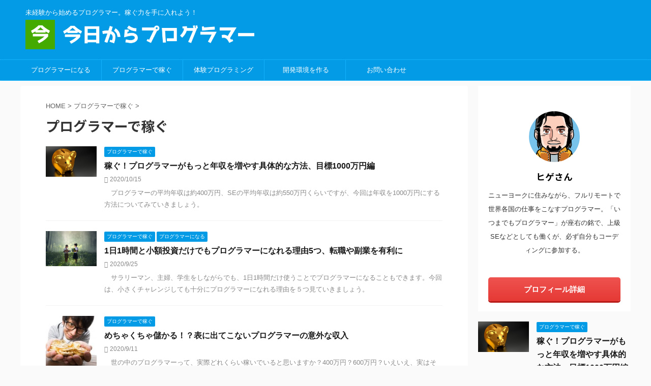

--- FILE ---
content_type: text/html; charset=UTF-8
request_url: http://kyokara.com/category/kasegu/
body_size: 8633
content:
<!DOCTYPE html>
<!--[if lt IE 7]>
<html class="ie6" lang="ja"> <![endif]-->
<!--[if IE 7]>
<html class="i7" lang="ja"> <![endif]-->
<!--[if IE 8]>
<html class="ie" lang="ja"> <![endif]-->
<!--[if gt IE 8]><!-->
<html lang="ja" class="s-navi-search-overlay ">
	<!--<![endif]-->
	<head prefix="og: http://ogp.me/ns# fb: http://ogp.me/ns/fb# article: http://ogp.me/ns/article#">
		<meta charset="UTF-8" >
		<meta name="viewport" content="width=device-width,initial-scale=1.0,user-scalable=no,viewport-fit=cover">
		<meta name="format-detection" content="telephone=no" >

		
		<link rel="alternate" type="application/rss+xml" title="今日からプログラマー RSS Feed" href="https://kyokara.com/feed/" />
		<link rel="pingback" href="https://kyokara.com/wp/xmlrpc.php" >
		<!--[if lt IE 9]>
		<script src="https://kyokara.com/wp/wp-content/themes/affinger5/js/html5shiv.js"></script>
		<![endif]-->
				<title>プログラマーで稼ぐ - 今日からプログラマー</title>
<link rel='dns-prefetch' href='//ajax.googleapis.com' />
<link rel='dns-prefetch' href='//s.w.org' />
		<script type="text/javascript">
			window._wpemojiSettings = {"baseUrl":"https:\/\/s.w.org\/images\/core\/emoji\/13.0.0\/72x72\/","ext":".png","svgUrl":"https:\/\/s.w.org\/images\/core\/emoji\/13.0.0\/svg\/","svgExt":".svg","source":{"concatemoji":"http:\/\/kyokara.com\/wp\/wp-includes\/js\/wp-emoji-release.min.js?ver=5.5.17"}};
			!function(e,a,t){var n,r,o,i=a.createElement("canvas"),p=i.getContext&&i.getContext("2d");function s(e,t){var a=String.fromCharCode;p.clearRect(0,0,i.width,i.height),p.fillText(a.apply(this,e),0,0);e=i.toDataURL();return p.clearRect(0,0,i.width,i.height),p.fillText(a.apply(this,t),0,0),e===i.toDataURL()}function c(e){var t=a.createElement("script");t.src=e,t.defer=t.type="text/javascript",a.getElementsByTagName("head")[0].appendChild(t)}for(o=Array("flag","emoji"),t.supports={everything:!0,everythingExceptFlag:!0},r=0;r<o.length;r++)t.supports[o[r]]=function(e){if(!p||!p.fillText)return!1;switch(p.textBaseline="top",p.font="600 32px Arial",e){case"flag":return s([127987,65039,8205,9895,65039],[127987,65039,8203,9895,65039])?!1:!s([55356,56826,55356,56819],[55356,56826,8203,55356,56819])&&!s([55356,57332,56128,56423,56128,56418,56128,56421,56128,56430,56128,56423,56128,56447],[55356,57332,8203,56128,56423,8203,56128,56418,8203,56128,56421,8203,56128,56430,8203,56128,56423,8203,56128,56447]);case"emoji":return!s([55357,56424,8205,55356,57212],[55357,56424,8203,55356,57212])}return!1}(o[r]),t.supports.everything=t.supports.everything&&t.supports[o[r]],"flag"!==o[r]&&(t.supports.everythingExceptFlag=t.supports.everythingExceptFlag&&t.supports[o[r]]);t.supports.everythingExceptFlag=t.supports.everythingExceptFlag&&!t.supports.flag,t.DOMReady=!1,t.readyCallback=function(){t.DOMReady=!0},t.supports.everything||(n=function(){t.readyCallback()},a.addEventListener?(a.addEventListener("DOMContentLoaded",n,!1),e.addEventListener("load",n,!1)):(e.attachEvent("onload",n),a.attachEvent("onreadystatechange",function(){"complete"===a.readyState&&t.readyCallback()})),(n=t.source||{}).concatemoji?c(n.concatemoji):n.wpemoji&&n.twemoji&&(c(n.twemoji),c(n.wpemoji)))}(window,document,window._wpemojiSettings);
		</script>
		<style type="text/css">
img.wp-smiley,
img.emoji {
	display: inline !important;
	border: none !important;
	box-shadow: none !important;
	height: 1em !important;
	width: 1em !important;
	margin: 0 .07em !important;
	vertical-align: -0.1em !important;
	background: none !important;
	padding: 0 !important;
}
</style>
	<link rel='stylesheet' id='wp-block-library-css'  href='https://kyokara.com/wp/wp-includes/css/dist/block-library/style.min.css?ver=5.5.17' type='text/css' media='all' />
<link rel='stylesheet' id='st-af-cpt-css'  href='https://kyokara.com/wp/wp-content/plugins/st-af-cpt/assets/css/style.css?ver=1.0.0' type='text/css' media='all' />
<link rel='stylesheet' id='codemirror-blocks--css'  href='https://kyokara.com/wp/wp-content/plugins/wp-codemirror-block/assets/blocks/blocks.style.build.min.css?ver=1601758607' type='text/css' media='all' />
<link rel='stylesheet' id='normalize-css'  href='https://kyokara.com/wp/wp-content/themes/affinger5/css/normalize.css?ver=1.5.9' type='text/css' media='all' />
<link rel='stylesheet' id='font-awesome-css'  href='https://kyokara.com/wp/wp-content/themes/affinger5/css/fontawesome/css/font-awesome.min.css?ver=4.7.0' type='text/css' media='all' />
<link rel='stylesheet' id='font-awesome-animation-css'  href='https://kyokara.com/wp/wp-content/themes/affinger5/css/fontawesome/css/font-awesome-animation.min.css?ver=5.5.17' type='text/css' media='all' />
<link rel='stylesheet' id='st_svg-css'  href='https://kyokara.com/wp/wp-content/themes/affinger5/st_svg/style.css?ver=5.5.17' type='text/css' media='all' />
<link rel='stylesheet' id='slick-css'  href='https://kyokara.com/wp/wp-content/themes/affinger5/vendor/slick/slick.css?ver=1.8.0' type='text/css' media='all' />
<link rel='stylesheet' id='slick-theme-css'  href='https://kyokara.com/wp/wp-content/themes/affinger5/vendor/slick/slick-theme.css?ver=1.8.0' type='text/css' media='all' />
<link rel='stylesheet' id='fonts-googleapis-notosansjp-css'  href='//fonts.googleapis.com/css?family=Noto+Sans+JP%3A400%2C700&#038;display=swap&#038;subset=japanese&#038;ver=5.5.17' type='text/css' media='all' />
<link rel='stylesheet' id='style-css'  href='https://kyokara.com/wp/wp-content/themes/affinger5/style.css?ver=5.5.17' type='text/css' media='all' />
<link rel='stylesheet' id='child-style-css'  href='https://kyokara.com/wp/wp-content/themes/affinger5-child/style.css?ver=5.5.17' type='text/css' media='all' />
<link rel='stylesheet' id='single-css'  href='https://kyokara.com/wp/wp-content/themes/affinger5/st-rankcss.php' type='text/css' media='all' />
<link rel='stylesheet' id='hcb-style-css'  href='https://kyokara.com/wp/wp-content/plugins/highlighting-code-block/build/css/hcb_style.css?ver=1.2.6' type='text/css' media='all' />
<style id='hcb-style-inline-css' type='text/css'>
.hcb_wrap pre.prism{font-size: 14px}@media screen and (max-width: 599px){.hcb_wrap pre.prism{font-size: 13px}}.hcb_wrap pre{font-family:Menlo, Consolas, "Hiragino Kaku Gothic ProN", "Hiragino Sans", Meiryo, sans-serif;}
</style>
<link rel='stylesheet' id='hcb-coloring-css'  href='https://kyokara.com/wp/wp-content/plugins/highlighting-code-block/build/css/coloring_light.css?ver=1.2.6' type='text/css' media='all' />
<link rel='stylesheet' id='wp-featherlight-css'  href='https://kyokara.com/wp/wp-content/plugins/wp-featherlight/css/wp-featherlight.min.css?ver=1.3.4' type='text/css' media='all' />
<link rel='stylesheet' id='st-themecss-css'  href='https://kyokara.com/wp/wp-content/themes/affinger5/st-themecss-loader.php?ver=5.5.17' type='text/css' media='all' />
<script type='text/javascript' src='//ajax.googleapis.com/ajax/libs/jquery/1.11.3/jquery.min.js?ver=1.11.3' id='jquery-js'></script>
<link rel="https://api.w.org/" href="https://kyokara.com/wp-json/" /><link rel="alternate" type="application/json" href="https://kyokara.com/wp-json/wp/v2/categories/5" /><link rel="shortcut icon" href="https://kyokara.com/wp/wp-content/uploads/2020/09/favicon.png" >
<link rel="apple-touch-icon-precomposed" href="https://kyokara.com/wp/wp-content/uploads/2020/09/favicon.png" />
		<style type="text/css" id="wp-custom-css">
			.post .wpforms-form input:not(.st-tab-label):not([type="image"]):not([type=checkbox]) {
margin: 0;
}

.CodeMirror *, code{
	font-family: Menlo, Consolas, Monaco, 'Courier New', monospace, "Hiragino Kaku Gothic ProN", "Hiragino Sans", Meiryo, sans-serif;
}
.CodeMirror, code{
	font-size: 12px;
	line-height: 18px;
}
.CodeMirror-panel .info-panel .language{
	font-size: 12px;
	    display: inline-block;
    margin-top: auto;
    margin-bottom: auto;
}		</style>
					<script>
		(function (i, s, o, g, r, a, m) {
			i['GoogleAnalyticsObject'] = r;
			i[r] = i[r] || function () {
					(i[r].q = i[r].q || []).push(arguments)
				}, i[r].l = 1 * new Date();
			a = s.createElement(o),
				m = s.getElementsByTagName(o)[0];
			a.async = 1;
			a.src = g;
			m.parentNode.insertBefore(a, m)
		})(window, document, 'script', '//www.google-analytics.com/analytics.js', 'ga');

		ga('create', 'UA-177552625-1', 'auto');
		ga('send', 'pageview');

	</script>
					


<script>
	jQuery(function(){
		jQuery('.st-btn-open').click(function(){
			jQuery(this).next('.st-slidebox').stop(true, true).slideToggle();
			jQuery(this).addClass('st-btn-open-click');
		});
	});
</script>

	<script>
		jQuery(function(){
		jQuery('.post h2 , .h2modoki').wrapInner('<span class="st-dash-design"></span>');
		}) 
	</script>

<script>
	jQuery(function(){
		jQuery("#toc_container:not(:has(ul ul))").addClass("only-toc");
		jQuery(".st-ac-box ul:has(.cat-item)").each(function(){
			jQuery(this).addClass("st-ac-cat");
		});
	});
</script>

<script>
	jQuery(function(){
						jQuery('.st-star').parent('.rankh4').css('padding-bottom','5px'); // スターがある場合のランキング見出し調整
	});
</script>


			</head>
	<body class="archive category category-kasegu category-5 wp-featherlight-captions not-front-page" >
				<div id="st-ami">
				<div id="wrapper" class="">
				<div id="wrapper-in">
					<header id="">
						<div id="headbox-bg">
							<div id="headbox">

								<nav id="s-navi" class="pcnone" data-st-nav data-st-nav-type="normal">
		<dl class="acordion is-active" data-st-nav-primary>
			<dt class="trigger">
				<p class="acordion_button"><span class="op op-menu"><i class="fa st-svg-menu"></i></span></p>

				
				
							<!-- 追加メニュー -->
							
							<!-- 追加メニュー2 -->
							
							</dt>

			<dd class="acordion_tree">
				<div class="acordion_tree_content">

					

												<div class="menu-%e3%82%b9%e3%83%9e%e3%83%9b%e7%94%a8%e3%82%b9%e3%83%a9%e3%82%a4%e3%83%89%e3%83%a1%e3%83%8b%e3%83%a5%e3%83%bc-container"><ul id="menu-%e3%82%b9%e3%83%9e%e3%83%9b%e7%94%a8%e3%82%b9%e3%83%a9%e3%82%a4%e3%83%89%e3%83%a1%e3%83%8b%e3%83%a5%e3%83%bc" class="menu"><li id="menu-item-48" class="menu-item menu-item-type-taxonomy menu-item-object-category menu-item-48"><a href="https://kyokara.com/category/be_a_programmer/"><span class="menu-item-label">プログラマーになる</span></a></li>
<li id="menu-item-47" class="menu-item menu-item-type-taxonomy menu-item-object-category current-menu-item menu-item-47"><a href="https://kyokara.com/category/kasegu/" aria-current="page"><span class="menu-item-label">プログラマーで稼ぐ</span></a></li>
<li id="menu-item-205" class="menu-item menu-item-type-taxonomy menu-item-object-category menu-item-205"><a href="https://kyokara.com/category/programming-trial/"><span class="menu-item-label">体験プログラミング</span></a></li>
<li id="menu-item-649" class="menu-item menu-item-type-taxonomy menu-item-object-category menu-item-649"><a href="https://kyokara.com/category/dev-environment/"><span class="menu-item-label"> 開発環境を作る</span></a></li>
<li id="menu-item-174" class="menu-item menu-item-type-post_type menu-item-object-page menu-item-174"><a href="https://kyokara.com/contactus/"><span class="menu-item-label">お問い合わせ</span></a></li>
</ul></div>						<div class="clear"></div>

					
				</div>
			</dd>

					</dl>

					</nav>

								<div id="header-l">
									
									<div id="st-text-logo">
										
            
			
				<!-- キャプション -->
				                
					              		 	 <p class="descr sitenametop">
               		     	未経験から始めるプログラマー。稼ぐ力を手に入れよう！               			 </p>
					                    
				                
				<!-- ロゴ又はブログ名 -->
				              		  <p class="sitename"><a href="https://kyokara.com/">
                  		                        		  <img class="sitename-bottom" alt="今日からプログラマー" src="https://kyokara.com/wp/wp-content/uploads/2020/09/logo_w.png" >
                   		               		  </a></p>
            					<!-- ロゴ又はブログ名ここまで -->

			    
		
    									</div>
								</div><!-- /#header-l -->

								<div id="header-r" class="smanone">
									
								</div><!-- /#header-r -->
							</div><!-- /#headbox-bg -->
						</div><!-- /#headbox clearfix -->

						
						
						
						
											
<div id="gazou-wide">
			<div id="st-menubox">
			<div id="st-menuwide">
				<nav class="smanone clearfix"><ul id="menu-%e3%83%98%e3%83%83%e3%83%80%e3%83%bc%e3%83%a1%e3%83%8b%e3%83%a5%e3%83%bc" class="menu"><li id="menu-item-50" class="menu-item menu-item-type-taxonomy menu-item-object-category menu-item-50"><a href="https://kyokara.com/category/be_a_programmer/">プログラマーになる</a></li>
<li id="menu-item-49" class="menu-item menu-item-type-taxonomy menu-item-object-category current-menu-item menu-item-49"><a href="https://kyokara.com/category/kasegu/" aria-current="page">プログラマーで稼ぐ</a></li>
<li id="menu-item-204" class="menu-item menu-item-type-taxonomy menu-item-object-category menu-item-204"><a href="https://kyokara.com/category/programming-trial/">体験プログラミング</a></li>
<li id="menu-item-650" class="menu-item menu-item-type-taxonomy menu-item-object-category menu-item-650"><a href="https://kyokara.com/category/dev-environment/"> 開発環境を作る</a></li>
<li id="menu-item-175" class="menu-item menu-item-type-post_type menu-item-object-page menu-item-175"><a href="https://kyokara.com/contactus/">お問い合わせ</a></li>
</ul></nav>			</div>
		</div>
				</div>
					
					
					</header>

					

					<div id="content-w">

					
					
					


<div id="content" class="clearfix">
    <div id="contentInner">
        <main>
            <article>
				
					<!--ぱんくず -->
					<div id="breadcrumb">
					<ol itemscope itemtype="http://schema.org/BreadcrumbList">
						<li itemprop="itemListElement" itemscope
      itemtype="http://schema.org/ListItem"><a href="https://kyokara.com" itemprop="item"><span itemprop="name">HOME</span></a> > <meta itemprop="position" content="1" /></li>

															
												<li itemprop="itemListElement" itemscope
      itemtype="http://schema.org/ListItem"><a href="https://kyokara.com/category/kasegu/" itemprop="item">
								<span itemprop="name">プログラマーで稼ぐ</span> </a> &gt; 
								<meta itemprop="position" content="2" />
							</li>
															</ol>
					</div>
					<!--/ ぱんくず -->
                                <div class="post">
                                                    <h1 class="entry-title">プログラマーで稼ぐ</h1>
                        
			
							<div id="nocopy" >
					
					<div class="entry-content">
											</div>
				</div>
							
                        </div><!-- /post -->

			
                        		<div class="kanren ">
						<dl class="clearfix">
			<dt><a href="https://kyokara.com/to-reach-1000-man-yen/">
											<img width="150" height="90" src="https://kyokara.com/wp/wp-content/uploads/2020/10/income_1602738132.jpg" class="attachment-st_thumb150 size-st_thumb150 wp-post-image" alt="" srcset="https://kyokara.com/wp/wp-content/uploads/2020/10/income_1602738132.jpg 1280w, https://kyokara.com/wp/wp-content/uploads/2020/10/income_1602738132-1000x600.jpg 1000w, https://kyokara.com/wp/wp-content/uploads/2020/10/income_1602738132-768x461.jpg 768w" sizes="(max-width: 150px) 100vw, 150px" />									</a></dt>
			<dd>
				
	
	<p class="st-catgroup itiran-category">
		<a href="https://kyokara.com/category/kasegu/" title="View all posts in プログラマーで稼ぐ" rel="category tag"><span class="catname st-catid5">プログラマーで稼ぐ</span></a>	</p>
				<h3><a href="https://kyokara.com/to-reach-1000-man-yen/">
						稼ぐ！プログラマーがもっと年収を増やす具体的な方法、目標1000万円編					</a></h3>

					<div class="blog_info">
		<p>
							<i class="fa fa-clock-o"></i>2020/10/15										&nbsp;<span class="pcone">
										</span></p>
				</div>

					<div class="st-excerpt smanone">
		<p>　プログラマーの平均年収は約400万円、SEの平均年収は約550万円くらいですが、今回は年収を1000万円にする方法についてみていきましょう。</p>
	</div>
							</dd>
		</dl>
						<dl class="clearfix">
			<dt><a href="https://kyokara.com/small-investment/">
											<img width="150" height="103" src="https://kyokara.com/wp/wp-content/uploads/2020/09/learn_1600990005.jpg" class="attachment-st_thumb150 size-st_thumb150 wp-post-image" alt="" srcset="https://kyokara.com/wp/wp-content/uploads/2020/09/learn_1600990005.jpg 1280w, https://kyokara.com/wp/wp-content/uploads/2020/09/learn_1600990005-873x600.jpg 873w, https://kyokara.com/wp/wp-content/uploads/2020/09/learn_1600990005-768x528.jpg 768w" sizes="(max-width: 150px) 100vw, 150px" />									</a></dt>
			<dd>
				
	
	<p class="st-catgroup itiran-category">
		<a href="https://kyokara.com/category/kasegu/" title="View all posts in プログラマーで稼ぐ" rel="category tag"><span class="catname st-catid5">プログラマーで稼ぐ</span></a> <a href="https://kyokara.com/category/be_a_programmer/" title="View all posts in プログラマーになる" rel="category tag"><span class="catname st-catid2">プログラマーになる</span></a>	</p>
				<h3><a href="https://kyokara.com/small-investment/">
						1日1時間と小額投資だけでもプログラマーになれる理由5つ、転職や副業を有利に					</a></h3>

					<div class="blog_info">
		<p>
							<i class="fa fa-clock-o"></i>2020/9/25										&nbsp;<span class="pcone">
										</span></p>
				</div>

					<div class="st-excerpt smanone">
		<p>　サラリーマン、主婦、学生をしながらでも、1日1時間だけ使うことでプログラマーになることもできます。今回は、小さくチャレンジしても十分にプログラマーになれる理由を５つ見ていきましょう。</p>
	</div>
							</dd>
		</dl>
						<dl class="clearfix">
			<dt><a href="https://kyokara.com/big_income/">
											<img width="150" height="150" src="https://kyokara.com/wp/wp-content/uploads/2020/09/cropbitcoinIMGL4432-150x150.jpg" class="attachment-st_thumb150 size-st_thumb150 wp-post-image" alt="" srcset="https://kyokara.com/wp/wp-content/uploads/2020/09/cropbitcoinIMGL4432-150x150.jpg 150w, https://kyokara.com/wp/wp-content/uploads/2020/09/cropbitcoinIMGL4432-100x100.jpg 100w" sizes="(max-width: 150px) 100vw, 150px" />									</a></dt>
			<dd>
				
	
	<p class="st-catgroup itiran-category">
		<a href="https://kyokara.com/category/kasegu/" title="View all posts in プログラマーで稼ぐ" rel="category tag"><span class="catname st-catid5">プログラマーで稼ぐ</span></a>	</p>
				<h3><a href="https://kyokara.com/big_income/">
						めちゃくちゃ儲かる！？表に出てこないプログラマーの意外な収入					</a></h3>

					<div class="blog_info">
		<p>
							<i class="fa fa-refresh"></i>2020/9/11										&nbsp;<span class="pcone">
										</span></p>
				</div>

					<div class="st-excerpt smanone">
		<p>　世の中のプログラマーって、実際どれくらい稼いでいると思いますか？400万円？600万円？いえいえ、実はそんなもんじゃないんです。</p>
	</div>
							</dd>
		</dl>
						<dl class="clearfix">
			<dt><a href="https://kyokara.com/why_the_web_programmer_is_the_best_for_beginners/">
											<img width="150" height="150" src="https://kyokara.com/wp/wp-content/uploads/2020/09/cropsmartphoneIMGL0042-150x150.jpg" class="attachment-st_thumb150 size-st_thumb150 wp-post-image" alt="" srcset="https://kyokara.com/wp/wp-content/uploads/2020/09/cropsmartphoneIMGL0042-150x150.jpg 150w, https://kyokara.com/wp/wp-content/uploads/2020/09/cropsmartphoneIMGL0042-100x100.jpg 100w" sizes="(max-width: 150px) 100vw, 150px" />									</a></dt>
			<dd>
				
	
	<p class="st-catgroup itiran-category">
		<a href="https://kyokara.com/category/kasegu/" title="View all posts in プログラマーで稼ぐ" rel="category tag"><span class="catname st-catid5">プログラマーで稼ぐ</span></a> <a href="https://kyokara.com/category/be_a_programmer/" title="View all posts in プログラマーになる" rel="category tag"><span class="catname st-catid2">プログラマーになる</span></a>	</p>
				<h3><a href="https://kyokara.com/why_the_web_programmer_is_the_best_for_beginners/">
						副業初心者プログラマーを始めるならWebプログラマーがおすすめな理由3つ					</a></h3>

					<div class="blog_info">
		<p>
							<i class="fa fa-refresh"></i>2020/9/16										&nbsp;<span class="pcone">
										</span></p>
				</div>

					<div class="st-excerpt smanone">
		<p>　単にプログラマーと言っても、世の中にはいろんなプログラマーがいます。その中でも、Webプログラマーは初心者が最初に目指すプログラマーとしておすすめです。今回はその理由を解き明かしていきましょう。</p>
	</div>
							</dd>
		</dl>
	</div>
                       				<div class="st-pagelink">
		<div class="st-pagelink-in">
				</div>
	</div>

			
		
		

			
            </article>
        </main>
    </div>
    <!-- /#contentInner -->
    <div id="side">
	<aside>

					<div class="side-topad">
				<div id="authorst_widget-2" class="ad widget_authorst_widget"><div class="st-author-box st-author-master">

<div class="st-author-profile">
		<div class="st-author-profile-avatar">
					<img src="https://kyokara.com/wp/wp-content/uploads/2020/09/2020-09-10_16h09_31.png">
			</div>

	<div class="post st-author-profile-content">
		<p class="st-author-nickname">ヒゲさん</p>
		<p class="st-author-description">ニューヨークに住みながら、フルリモートで世界各国の仕事をこなすプログラマー。「いつまでもプログラマー」が座右の銘で、上級SEなどとしても働くが、必ず自分もコーディングに参加する。</p>
		<div class="sns">
			<ul class="profile-sns clearfix">

				
				
				
				
				
				
				
				
			</ul>
		</div>
					<div class="rankstlink-r2">
				<p class="no-reflection"><a href="https://kyokara.com/about">プロフィール詳細</a></p>	
			</div>
			</div>
</div>
</div></div>			</div>
		
					<div class="kanren ">
										<dl class="clearfix">
				<dt><a href="https://kyokara.com/to-reach-1000-man-yen/">
													<img width="150" height="90" src="https://kyokara.com/wp/wp-content/uploads/2020/10/income_1602738132.jpg" class="attachment-st_thumb150 size-st_thumb150 wp-post-image" alt="" srcset="https://kyokara.com/wp/wp-content/uploads/2020/10/income_1602738132.jpg 1280w, https://kyokara.com/wp/wp-content/uploads/2020/10/income_1602738132-1000x600.jpg 1000w, https://kyokara.com/wp/wp-content/uploads/2020/10/income_1602738132-768x461.jpg 768w" sizes="(max-width: 150px) 100vw, 150px" />											</a></dt>
				<dd>
					
	
	<p class="st-catgroup itiran-category">
		<a href="https://kyokara.com/category/kasegu/" title="View all posts in プログラマーで稼ぐ" rel="category tag"><span class="catname st-catid5">プログラマーで稼ぐ</span></a>	</p>
					<h5 class="kanren-t"><a href="https://kyokara.com/to-reach-1000-man-yen/">稼ぐ！プログラマーがもっと年収を増やす具体的な方法、目標1000万円編</a></h5>
						<div class="blog_info">
		<p>
							<i class="fa fa-clock-o"></i>2020/10/15					</p>
	</div>
														</dd>
			</dl>
								<dl class="clearfix">
				<dt><a href="https://kyokara.com/expo-deploy-mac/">
													<img width="150" height="150" src="https://kyokara.com/wp/wp-content/uploads/2020/10/developing-building-testing-and-deploying-react-native-apps-14-638-1200x675-1-150x150.jpg" class="attachment-st_thumb150 size-st_thumb150 wp-post-image" alt="" srcset="https://kyokara.com/wp/wp-content/uploads/2020/10/developing-building-testing-and-deploying-react-native-apps-14-638-1200x675-1-150x150.jpg 150w, https://kyokara.com/wp/wp-content/uploads/2020/10/developing-building-testing-and-deploying-react-native-apps-14-638-1200x675-1-100x100.jpg 100w" sizes="(max-width: 150px) 100vw, 150px" />											</a></dt>
				<dd>
					
	
	<p class="st-catgroup itiran-category">
		<a href="https://kyokara.com/category/dev-environment/" title="View all posts in  開発環境を作る" rel="category tag"><span class="catname st-catid10"> 開発環境を作る</span></a> <a href="https://kyokara.com/category/dev-environment/dev-env-mac/" title="View all posts in Mac" rel="category tag"><span class="catname st-catid11">Mac</span></a>	</p>
					<h5 class="kanren-t"><a href="https://kyokara.com/expo-deploy-mac/">React Native + Expo アプリをDeploy(ネイティブビルド)する - 2020年最新版</a></h5>
						<div class="blog_info">
		<p>
							<i class="fa fa-clock-o"></i>2020/10/12					</p>
	</div>
														</dd>
			</dl>
								<dl class="clearfix">
				<dt><a href="https://kyokara.com/expo-publish-mac/">
													<img width="150" height="150" src="https://kyokara.com/wp/wp-content/uploads/2020/10/developing-building-testing-and-deploying-react-native-apps-14-638-1200x675-1-150x150.jpg" class="attachment-st_thumb150 size-st_thumb150 wp-post-image" alt="" srcset="https://kyokara.com/wp/wp-content/uploads/2020/10/developing-building-testing-and-deploying-react-native-apps-14-638-1200x675-1-150x150.jpg 150w, https://kyokara.com/wp/wp-content/uploads/2020/10/developing-building-testing-and-deploying-react-native-apps-14-638-1200x675-1-100x100.jpg 100w" sizes="(max-width: 150px) 100vw, 150px" />											</a></dt>
				<dd>
					
	
	<p class="st-catgroup itiran-category">
		<a href="https://kyokara.com/category/dev-environment/" title="View all posts in  開発環境を作る" rel="category tag"><span class="catname st-catid10"> 開発環境を作る</span></a> <a href="https://kyokara.com/category/dev-environment/dev-env-mac/" title="View all posts in Mac" rel="category tag"><span class="catname st-catid11">Mac</span></a>	</p>
					<h5 class="kanren-t"><a href="https://kyokara.com/expo-publish-mac/">React Native + Expo アプリをPublish(公開)する：テスト配布する - 2020年最新版</a></h5>
						<div class="blog_info">
		<p>
							<i class="fa fa-clock-o"></i>2020/10/12					</p>
	</div>
														</dd>
			</dl>
								<dl class="clearfix">
				<dt><a href="https://kyokara.com/expo-asyncstorage-mac/">
													<img width="150" height="150" src="https://kyokara.com/wp/wp-content/uploads/2020/10/developing-building-testing-and-deploying-react-native-apps-14-638-1200x675-1-150x150.jpg" class="attachment-st_thumb150 size-st_thumb150 wp-post-image" alt="" srcset="https://kyokara.com/wp/wp-content/uploads/2020/10/developing-building-testing-and-deploying-react-native-apps-14-638-1200x675-1-150x150.jpg 150w, https://kyokara.com/wp/wp-content/uploads/2020/10/developing-building-testing-and-deploying-react-native-apps-14-638-1200x675-1-100x100.jpg 100w" sizes="(max-width: 150px) 100vw, 150px" />											</a></dt>
				<dd>
					
	
	<p class="st-catgroup itiran-category">
		<a href="https://kyokara.com/category/dev-environment/" title="View all posts in  開発環境を作る" rel="category tag"><span class="catname st-catid10"> 開発環境を作る</span></a> <a href="https://kyokara.com/category/dev-environment/dev-env-mac/" title="View all posts in Mac" rel="category tag"><span class="catname st-catid11">Mac</span></a>	</p>
					<h5 class="kanren-t"><a href="https://kyokara.com/expo-asyncstorage-mac/">React Native + Expo アプリでunstatedのデータをasync-storageで永続化</a></h5>
						<div class="blog_info">
		<p>
							<i class="fa fa-clock-o"></i>2020/10/12					</p>
	</div>
														</dd>
			</dl>
								<dl class="clearfix">
				<dt><a href="https://kyokara.com/expo-axios-mac/">
													<img width="150" height="150" src="https://kyokara.com/wp/wp-content/uploads/2020/10/developing-building-testing-and-deploying-react-native-apps-14-638-1200x675-1-150x150.jpg" class="attachment-st_thumb150 size-st_thumb150 wp-post-image" alt="" srcset="https://kyokara.com/wp/wp-content/uploads/2020/10/developing-building-testing-and-deploying-react-native-apps-14-638-1200x675-1-150x150.jpg 150w, https://kyokara.com/wp/wp-content/uploads/2020/10/developing-building-testing-and-deploying-react-native-apps-14-638-1200x675-1-100x100.jpg 100w" sizes="(max-width: 150px) 100vw, 150px" />											</a></dt>
				<dd>
					
	
	<p class="st-catgroup itiran-category">
		<a href="https://kyokara.com/category/dev-environment/" title="View all posts in  開発環境を作る" rel="category tag"><span class="catname st-catid10"> 開発環境を作る</span></a> <a href="https://kyokara.com/category/dev-environment/dev-env-mac/" title="View all posts in Mac" rel="category tag"><span class="catname st-catid11">Mac</span></a>	</p>
					<h5 class="kanren-t"><a href="https://kyokara.com/expo-axios-mac/">React Native + Expo アプリで unstatedのStateにaxiosを使って簡易テストサーバーからデータ取得</a></h5>
						<div class="blog_info">
		<p>
							<i class="fa fa-refresh"></i>2020/10/12					</p>
	</div>
														</dd>
			</dl>
					</div>
		
					<div id="mybox">
				<div id="text-2" class="ad widget_text"><h4 class="menu_underh2"><span>写真クレジット</span></h4>			<div class="textwidget"><p>トップヘッダー：<a href="https://pixabay.com/ja/users/StartupStockPhotos-690514/?utm_source=link-attribution&amp;utm_medium=referral&amp;utm_campaign=image&amp;utm_content=849824">StartupStockPhotos</a>による<a href="https://pixabay.com/ja/?utm_source=link-attribution&amp;utm_medium=referral&amp;utm_campaign=image&amp;utm_content=849824">Pixabay</a>からの画像</p>
</div>
		</div><div id="search-2" class="ad widget_search"><div id="search" class="search-custom-d">
	<form method="get" id="searchform" action="https://kyokara.com/">
		<label class="hidden" for="s">
					</label>
		<input type="text" placeholder="" value="" name="s" id="s" />
		<input type="submit" value="&#xf002;" class="fa" id="searchsubmit" />
	</form>
</div>
<!-- /stinger --> 
</div><div id="custom_html-3" class="widget_text ad widget_custom_html"><h4 class="menu_underh2"><span>▼ ヒゲさんイチオシサーバー ▼</span></h4><div class="textwidget custom-html-widget"><center>
<a href="https://px.a8.net/svt/ejp?a8mat=3BMBVI+10WWAA+CO4+6JRNL" rel="nofollow">
<img border="0" width="300" height="250" alt="" src="https://www20.a8.net/svt/bgt?aid=200916126062&wid=001&eno=01&mid=s00000001642001100000&mc=1"></a>
<img border="0" width="1" height="1" src="https://www11.a8.net/0.gif?a8mat=3BMBVI+10WWAA+CO4+6JRNL" alt="">
	</center></div></div><div id="custom_html-4" class="widget_text ad widget_custom_html"><h4 class="menu_underh2"><span>ヒゲさんも使うMacbook Pro</span></h4><div class="textwidget custom-html-widget"><a href="https://px.a8.net/svt/ejp?a8mat=3BMBVI+17GNXU+BEK+609HT" rel="nofollow">
<img border="0" width="468" height="60" alt="" src="https://www29.a8.net/svt/bgt?aid=200916126073&wid=001&eno=01&mid=s00000001478001009000&mc=1"></a>
<img border="0" width="1" height="1" src="https://www19.a8.net/0.gif?a8mat=3BMBVI+17GNXU+BEK+609HT" alt=""></div></div><div id="custom_html-5" class="widget_text ad widget_custom_html"><h4 class="menu_underh2"><span>ヒゲさんも使ってるアーロンチェア</span></h4><div class="textwidget custom-html-widget"><a href="https://px.a8.net/svt/ejp?a8mat=3BMBVI+1OQ8HE+1AKY+61C2P" rel="nofollow">
<img border="0" width="350" height="240" alt="" src="https://www25.a8.net/svt/bgt?aid=200916126102&wid=001&eno=01&mid=s00000006037001014000&mc=1"></a>
<img border="0" width="1" height="1" src="https://www15.a8.net/0.gif?a8mat=3BMBVI+1OQ8HE+1AKY+61C2P" alt=""></div></div>			</div>
		
		<div id="scrollad">
						<!--ここにgoogleアドセンスコードを貼ると規約違反になるので注意して下さい-->
	<div id="archives-2" class="ad widget_archive"><h4 class="menu_underh2" style="text-align:left;"><span>アーカイブ</span></h4>
			<ul>
					<li><a href='https://kyokara.com/2020/10/'>2020年10月</a></li>
	<li><a href='https://kyokara.com/2020/09/'>2020年9月</a></li>
			</ul>

			</div><div id="categories-2" class="ad widget_categories"><h4 class="menu_underh2" style="text-align:left;"><span>カテゴリー</span></h4>
			<ul>
					<li class="cat-item cat-item-10"><a href="https://kyokara.com/category/dev-environment/" ><span class="cat-item-label"> 開発環境を作る</span></a>
</li>
	<li class="cat-item cat-item-11"><a href="https://kyokara.com/category/dev-environment/dev-env-mac/" ><span class="cat-item-label">Mac</span></a>
</li>
	<li class="cat-item cat-item-12"><a href="https://kyokara.com/category/dev-environment/dev-env-mac-dev-environment/" ><span class="cat-item-label">Windows</span></a>
</li>
	<li class="cat-item cat-item-5 current-cat"><a href="https://kyokara.com/category/kasegu/" ><span class="cat-item-label">プログラマーで稼ぐ</span></a>
</li>
	<li class="cat-item cat-item-2"><a href="https://kyokara.com/category/be_a_programmer/" ><span class="cat-item-label">プログラマーになる</span></a>
</li>
	<li class="cat-item cat-item-8"><a href="https://kyokara.com/category/programming-trial/" ><span class="cat-item-label">体験プログラミング</span></a>
</li>
			</ul>

			</div><div id="meta-2" class="ad widget_meta"><h4 class="menu_underh2" style="text-align:left;"><span>メタ情報</span></h4>
		<ul>
						<li><a href="https://kyokara.com/kyokaraadmin/">ログイン</a></li>
			<li><a href="https://kyokara.com/feed/">投稿フィード</a></li>
			<li><a href="https://kyokara.com/comments/feed/">コメントフィード</a></li>

			<li><a href="https://ja.wordpress.org/">WordPress.org</a></li>
		</ul>

		</div><div id="custom_html-2" class="widget_text ad widget_custom_html"><h4 class="menu_underh2" style="text-align:left;"><span>▼ ヒゲさんイチオシサーバー ▼</span></h4><div class="textwidget custom-html-widget"><amp-ad width="300" height="250" type="a8" data-aid="200916126062" data-wid="001" data-eno="01" data-mid="s00000001642001100000" data-mat="3BMBVI-10WWAA-CO4-6JRNL" data-type="static"></amp-ad></div></div>			
		</div>
	</aside>
</div>
<!-- /#side -->
</div>
<!--/#content -->
</div><!-- /contentw -->
<footer>
	<div id="footer">
		<div id="footer-in">
			
							<div id="st-footer-logo-wrapper">
					<!-- フッターのメインコンテンツ -->


	<div id="st-text-logo">

		<h3 class="footerlogo">
		<!-- ロゴ又はブログ名 -->
					<a href="https://kyokara.com/">
						
				<img alt="今日からプログラマー" src="https://kyokara.com/wp/wp-content/uploads/2020/09/logo_bk.png" >
								</a>
				</h3>
					<p class="footer-description">
				<a href="https://kyokara.com/">未経験から始めるプログラマー。稼ぐ力を手に入れよう！</a>
			</p>

	</div>
		

						<div class="st-footer-tel">
				
			</div>
			
				</div>
					</div>
	</div>
</footer>
</div>
<!-- /#wrapperin -->
</div>
<!-- /#wrapper -->
</div><!-- /#st-ami -->
<p class="copyr" data-copyr><small>&copy; 2026 今日からプログラマー </small></p><script type='text/javascript' src='https://kyokara.com/wp/wp-content/themes/affinger5/vendor/slick/slick.js?ver=1.5.9' id='slick-js'></script>
<script type='text/javascript' id='base-js-extra'>
/* <![CDATA[ */
var ST = {"ajax_url":"https:\/\/kyokara.com\/wp\/wp-admin\/admin-ajax.php","expand_accordion_menu":"","sidemenu_accordion":"","is_mobile":""};
/* ]]> */
</script>
<script type='text/javascript' src='https://kyokara.com/wp/wp-content/themes/affinger5/js/base.js?ver=5.5.17' id='base-js'></script>
<script type='text/javascript' src='https://kyokara.com/wp/wp-content/themes/affinger5/js/scroll.js?ver=5.5.17' id='scroll-js'></script>
<script type='text/javascript' src='https://kyokara.com/wp/wp-content/themes/affinger5/js/st-copy-text.js?ver=5.5.17' id='st-copy-text-js'></script>
<script type='text/javascript' src='https://kyokara.com/wp/wp-content/plugins/highlighting-code-block/assets/js/prism.js?ver=1.2.6' id='hcb-prism-js'></script>
<script type='text/javascript' src='https://kyokara.com/wp/wp-content/plugins/highlighting-code-block/build/js/hcb_script.js?ver=1.2.6' id='hcb-script-js'></script>
<script type='text/javascript' src='https://kyokara.com/wp/wp-content/plugins/wp-featherlight/js/wpFeatherlight.pkgd.min.js?ver=1.3.4' id='wp-featherlight-js'></script>
	<script>
		(function (window, document, $, undefined) {
			'use strict';

			$(function () {
				var s = $('[data-copyr]'), t = $('#footer-in');
				
				s.length && t.length && t.append(s);
			});
		}(window, window.document, jQuery));
	</script>					<div id="page-top"><a href="#wrapper" class="fa fa-angle-up"></a></div>
		</body></html>


--- FILE ---
content_type: text/css
request_url: https://kyokara.com/wp/wp-content/themes/affinger5-child/style.css?ver=5.5.17
body_size: 2626
content:
/*
Theme Name: WING-AFFINGER5 Child
Template: affinger5
Description: ver20180831以上対応
Version: 20180831
*/



/*media Queries スマートフォンとタブレットサイズ（959px以下）で適応したいCSS - スマホ・タブレット
---------------------------------------------------------------------------------------------------*/
@media only screen and (max-width: 959px) {


	/*-- ここまで --*/
}
	
/*media Queries タブレットサイズ（600px～959px）のみで適応したいCSS -タブレットのみ
---------------------------------------------------------------------------------------------------*/
@media only screen and (min-width: 600px) and (max-width: 959px) {


	/*-- ここまで --*/
}	
	
/*media Queries タブレット（600px）以上で適応したいCSS -タブレット・PC
---------------------------------------------------------------------------------------------------*/
@media only screen and (min-width: 600px) {


	/*-- ここまで --*/
}

/*media Queries PCサイズ（960px）以上で適応したいCSS - PCのみ
---------------------------------------------------------------------------------------------------*/
@media print, screen and (min-width: 960px) {


	/*-- ここまで --*/
}

/*media Queries スマホサイズ（599px）以下で適応したいCSS - スマホのみ
---------------------------------------------------------------------------------------------------*/
@media print, screen and (max-width: 599px) {

	
	/*-- ここまで --*/
}


.code-maximized{
	background-color:rgba(0,0,0,0.8);
    bottom: 0;
    cursor: -webkit-zoom-out;
    cursor: -moz-zoom-out;
    cursor: zoom-out;
    left: 0;
    position: fixed;
    right: 0;
    text-align: right;
    top: 0;
    white-space: nowrap;
    z-index: 2147483647;
	transition: all 300ms 0s ease;
}
.cp_embed_wrapper iframe{
	height:250pt;
	transition: all 300ms 0s ease;
}
.code-maximized .cp_embed_wrapper iframe{
	height:90vh;
	transition: all 300ms 0s ease;
}
.code-min-button{
	display:none;
	transition: all 300ms 0s ease;
}
.code-maximized .code-min-button{
	display:inline-block;
	transition: all 300ms 0s ease;
}
.code-size-button{
	background: #039BE5;
    color: #ffffff;
	border-radius: 6px;
	border:0 solid;
	border-bottom:2px solid #058;
	margin-top:2px;
	margin-bottom:3px;
}
.code-size-button:active{
	background: #058;
    color: #ffffff;
	border:0 solid;
	margin-top:4px;
}
.code-size-button:focus{
    outline: none;
}
.code-div-header{
	text-align:right;
	height: 0;
	position: relative;
}
.code-max-button{
    top: -35px;
    position: absolute;
    right: 0px;
}

--- FILE ---
content_type: text/plain
request_url: https://www.google-analytics.com/j/collect?v=1&_v=j102&a=1452831956&t=pageview&_s=1&dl=http%3A%2F%2Fkyokara.com%2Fcategory%2Fkasegu%2F&ul=en-us%40posix&dt=%E3%83%97%E3%83%AD%E3%82%B0%E3%83%A9%E3%83%9E%E3%83%BC%E3%81%A7%E7%A8%BC%E3%81%90%20-%20%E4%BB%8A%E6%97%A5%E3%81%8B%E3%82%89%E3%83%97%E3%83%AD%E3%82%B0%E3%83%A9%E3%83%9E%E3%83%BC&sr=1280x720&vp=1280x720&_u=IEBAAEABAAAAACAAI~&jid=1108320770&gjid=1889202887&cid=553956938.1768413491&tid=UA-177552625-1&_gid=501293237.1768413491&_r=1&_slc=1&z=1204986906
body_size: -283
content:
2,cG-0CBV67N0DT